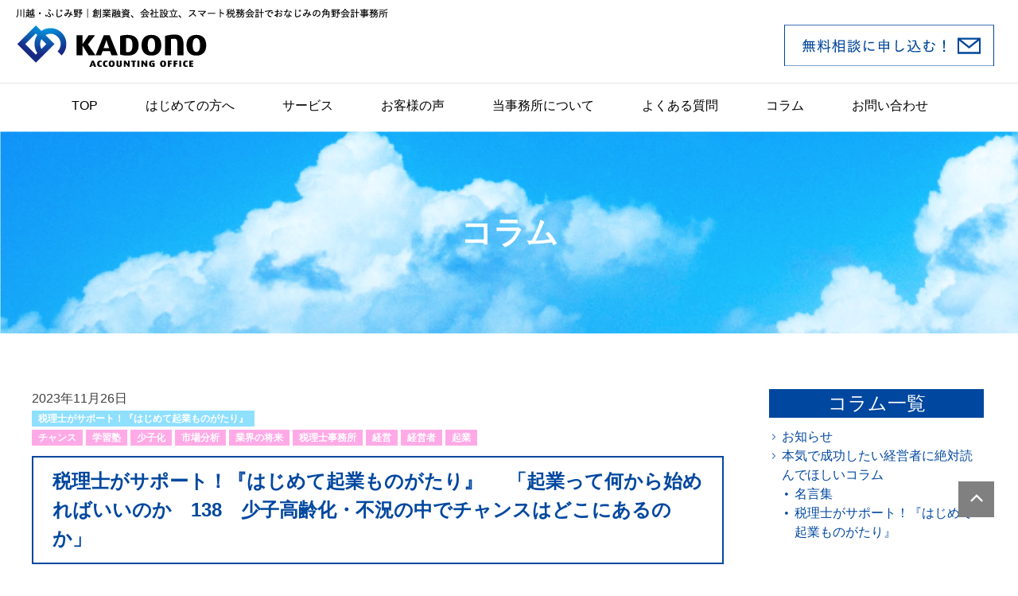

--- FILE ---
content_type: text/html; charset=UTF-8
request_url: https://kadono-kaikei.com/kigyou00139/
body_size: 43166
content:
<!doctype html>
<html lang="ja">
<head>
	<meta charset="UTF-8">
	<meta name="viewport" content="width=device-width, initial-scale=1">
<meta property='og:locale' content='ja_JP'>
<meta property='og:type' content='article'>
<meta property='og:title' content='税理士がサポート！『はじめて起業ものがたり』　 「起業って何から始めればいいのか　138　少子高齢化・不況の中でチャンスはどこにあるのか」'>
<meta property='og:url' content='https://kadono-kaikei.com/kigyou00139/'>
<meta property='og:description' content='&nbsp; 今回のポイント 『　熱心の上に熱心な取り組み　』 &nbsp; 【このお話では、サラリーマンを続けていた40歳の松平はじめが、起業に挑戦し、税理士からアドバイスを受けて、成果を出すための'>
<meta property='og:site_name' content='ふじみ野・川越｜角野会計事務所 クラウド会計'>
<meta property="og:image" content="https://kadono-kaikei.com/wp-content/uploads/b057ec9064a3123f0da3faa10c135548.png">

	<link rel="shortcut icon" href="https://kadono-kaikei.com/wp-content/themes/kaikei/img/common/favicon.ico">
	<link rel="profile" href="https://gmpg.org/xfn/11">
<link href="	
https://kadono-kaikei.com/wp-content/themes/kaikei/bootstrap/css/bootstrap.min.css" rel="stylesheet">
<script src="https://ajax.googleapis.com/ajax/libs/jquery/3.5.1/jquery.min.js"></script>
    <script src="	
https://kadono-kaikei.com/wp-content/themes/kaikei/bootstrap/js/bootstrap.min.js"></script>
	<title>税理士がサポート！『はじめて起業ものがたり』　 「起業って何から始めればいいのか　138　少子高齢化・不況の中でチャンスはどこにあるのか」 &#8211; ふじみ野・川越｜角野会計事務所 クラウド会計</title>
<meta name='robots' content='max-image-preview:large' />
<link rel='dns-prefetch' href='//www.googletagmanager.com' />
<link rel="alternate" type="application/rss+xml" title="ふじみ野・川越｜角野会計事務所 クラウド会計 &raquo; フィード" href="https://kadono-kaikei.com/feed/" />
<link rel="alternate" type="application/rss+xml" title="ふじみ野・川越｜角野会計事務所 クラウド会計 &raquo; コメントフィード" href="https://kadono-kaikei.com/comments/feed/" />
<link rel="alternate" title="oEmbed (JSON)" type="application/json+oembed" href="https://kadono-kaikei.com/wp-json/oembed/1.0/embed?url=https%3A%2F%2Fkadono-kaikei.com%2Fkigyou00139%2F" />
<link rel="alternate" title="oEmbed (XML)" type="text/xml+oembed" href="https://kadono-kaikei.com/wp-json/oembed/1.0/embed?url=https%3A%2F%2Fkadono-kaikei.com%2Fkigyou00139%2F&#038;format=xml" />
<style id='wp-img-auto-sizes-contain-inline-css'>
img:is([sizes=auto i],[sizes^="auto," i]){contain-intrinsic-size:3000px 1500px}
/*# sourceURL=wp-img-auto-sizes-contain-inline-css */
</style>
<style id='wp-emoji-styles-inline-css'>

	img.wp-smiley, img.emoji {
		display: inline !important;
		border: none !important;
		box-shadow: none !important;
		height: 1em !important;
		width: 1em !important;
		margin: 0 0.07em !important;
		vertical-align: -0.1em !important;
		background: none !important;
		padding: 0 !important;
	}
/*# sourceURL=wp-emoji-styles-inline-css */
</style>
<style id='wp-block-library-inline-css'>
:root{--wp-block-synced-color:#7a00df;--wp-block-synced-color--rgb:122,0,223;--wp-bound-block-color:var(--wp-block-synced-color);--wp-editor-canvas-background:#ddd;--wp-admin-theme-color:#007cba;--wp-admin-theme-color--rgb:0,124,186;--wp-admin-theme-color-darker-10:#006ba1;--wp-admin-theme-color-darker-10--rgb:0,107,160.5;--wp-admin-theme-color-darker-20:#005a87;--wp-admin-theme-color-darker-20--rgb:0,90,135;--wp-admin-border-width-focus:2px}@media (min-resolution:192dpi){:root{--wp-admin-border-width-focus:1.5px}}.wp-element-button{cursor:pointer}:root .has-very-light-gray-background-color{background-color:#eee}:root .has-very-dark-gray-background-color{background-color:#313131}:root .has-very-light-gray-color{color:#eee}:root .has-very-dark-gray-color{color:#313131}:root .has-vivid-green-cyan-to-vivid-cyan-blue-gradient-background{background:linear-gradient(135deg,#00d084,#0693e3)}:root .has-purple-crush-gradient-background{background:linear-gradient(135deg,#34e2e4,#4721fb 50%,#ab1dfe)}:root .has-hazy-dawn-gradient-background{background:linear-gradient(135deg,#faaca8,#dad0ec)}:root .has-subdued-olive-gradient-background{background:linear-gradient(135deg,#fafae1,#67a671)}:root .has-atomic-cream-gradient-background{background:linear-gradient(135deg,#fdd79a,#004a59)}:root .has-nightshade-gradient-background{background:linear-gradient(135deg,#330968,#31cdcf)}:root .has-midnight-gradient-background{background:linear-gradient(135deg,#020381,#2874fc)}:root{--wp--preset--font-size--normal:16px;--wp--preset--font-size--huge:42px}.has-regular-font-size{font-size:1em}.has-larger-font-size{font-size:2.625em}.has-normal-font-size{font-size:var(--wp--preset--font-size--normal)}.has-huge-font-size{font-size:var(--wp--preset--font-size--huge)}.has-text-align-center{text-align:center}.has-text-align-left{text-align:left}.has-text-align-right{text-align:right}.has-fit-text{white-space:nowrap!important}#end-resizable-editor-section{display:none}.aligncenter{clear:both}.items-justified-left{justify-content:flex-start}.items-justified-center{justify-content:center}.items-justified-right{justify-content:flex-end}.items-justified-space-between{justify-content:space-between}.screen-reader-text{border:0;clip-path:inset(50%);height:1px;margin:-1px;overflow:hidden;padding:0;position:absolute;width:1px;word-wrap:normal!important}.screen-reader-text:focus{background-color:#ddd;clip-path:none;color:#444;display:block;font-size:1em;height:auto;left:5px;line-height:normal;padding:15px 23px 14px;text-decoration:none;top:5px;width:auto;z-index:100000}html :where(.has-border-color){border-style:solid}html :where([style*=border-top-color]){border-top-style:solid}html :where([style*=border-right-color]){border-right-style:solid}html :where([style*=border-bottom-color]){border-bottom-style:solid}html :where([style*=border-left-color]){border-left-style:solid}html :where([style*=border-width]){border-style:solid}html :where([style*=border-top-width]){border-top-style:solid}html :where([style*=border-right-width]){border-right-style:solid}html :where([style*=border-bottom-width]){border-bottom-style:solid}html :where([style*=border-left-width]){border-left-style:solid}html :where(img[class*=wp-image-]){height:auto;max-width:100%}:where(figure){margin:0 0 1em}html :where(.is-position-sticky){--wp-admin--admin-bar--position-offset:var(--wp-admin--admin-bar--height,0px)}@media screen and (max-width:600px){html :where(.is-position-sticky){--wp-admin--admin-bar--position-offset:0px}}

/*# sourceURL=wp-block-library-inline-css */
</style><style id='wp-block-group-inline-css'>
.wp-block-group{box-sizing:border-box}:where(.wp-block-group.wp-block-group-is-layout-constrained){position:relative}
/*# sourceURL=https://kadono-kaikei.com/wp-includes/blocks/group/style.min.css */
</style>
<style id='global-styles-inline-css'>
:root{--wp--preset--aspect-ratio--square: 1;--wp--preset--aspect-ratio--4-3: 4/3;--wp--preset--aspect-ratio--3-4: 3/4;--wp--preset--aspect-ratio--3-2: 3/2;--wp--preset--aspect-ratio--2-3: 2/3;--wp--preset--aspect-ratio--16-9: 16/9;--wp--preset--aspect-ratio--9-16: 9/16;--wp--preset--color--black: #000000;--wp--preset--color--cyan-bluish-gray: #abb8c3;--wp--preset--color--white: #ffffff;--wp--preset--color--pale-pink: #f78da7;--wp--preset--color--vivid-red: #cf2e2e;--wp--preset--color--luminous-vivid-orange: #ff6900;--wp--preset--color--luminous-vivid-amber: #fcb900;--wp--preset--color--light-green-cyan: #7bdcb5;--wp--preset--color--vivid-green-cyan: #00d084;--wp--preset--color--pale-cyan-blue: #8ed1fc;--wp--preset--color--vivid-cyan-blue: #0693e3;--wp--preset--color--vivid-purple: #9b51e0;--wp--preset--gradient--vivid-cyan-blue-to-vivid-purple: linear-gradient(135deg,rgb(6,147,227) 0%,rgb(155,81,224) 100%);--wp--preset--gradient--light-green-cyan-to-vivid-green-cyan: linear-gradient(135deg,rgb(122,220,180) 0%,rgb(0,208,130) 100%);--wp--preset--gradient--luminous-vivid-amber-to-luminous-vivid-orange: linear-gradient(135deg,rgb(252,185,0) 0%,rgb(255,105,0) 100%);--wp--preset--gradient--luminous-vivid-orange-to-vivid-red: linear-gradient(135deg,rgb(255,105,0) 0%,rgb(207,46,46) 100%);--wp--preset--gradient--very-light-gray-to-cyan-bluish-gray: linear-gradient(135deg,rgb(238,238,238) 0%,rgb(169,184,195) 100%);--wp--preset--gradient--cool-to-warm-spectrum: linear-gradient(135deg,rgb(74,234,220) 0%,rgb(151,120,209) 20%,rgb(207,42,186) 40%,rgb(238,44,130) 60%,rgb(251,105,98) 80%,rgb(254,248,76) 100%);--wp--preset--gradient--blush-light-purple: linear-gradient(135deg,rgb(255,206,236) 0%,rgb(152,150,240) 100%);--wp--preset--gradient--blush-bordeaux: linear-gradient(135deg,rgb(254,205,165) 0%,rgb(254,45,45) 50%,rgb(107,0,62) 100%);--wp--preset--gradient--luminous-dusk: linear-gradient(135deg,rgb(255,203,112) 0%,rgb(199,81,192) 50%,rgb(65,88,208) 100%);--wp--preset--gradient--pale-ocean: linear-gradient(135deg,rgb(255,245,203) 0%,rgb(182,227,212) 50%,rgb(51,167,181) 100%);--wp--preset--gradient--electric-grass: linear-gradient(135deg,rgb(202,248,128) 0%,rgb(113,206,126) 100%);--wp--preset--gradient--midnight: linear-gradient(135deg,rgb(2,3,129) 0%,rgb(40,116,252) 100%);--wp--preset--font-size--small: 13px;--wp--preset--font-size--medium: 20px;--wp--preset--font-size--large: 36px;--wp--preset--font-size--x-large: 42px;--wp--preset--spacing--20: 0.44rem;--wp--preset--spacing--30: 0.67rem;--wp--preset--spacing--40: 1rem;--wp--preset--spacing--50: 1.5rem;--wp--preset--spacing--60: 2.25rem;--wp--preset--spacing--70: 3.38rem;--wp--preset--spacing--80: 5.06rem;--wp--preset--shadow--natural: 6px 6px 9px rgba(0, 0, 0, 0.2);--wp--preset--shadow--deep: 12px 12px 50px rgba(0, 0, 0, 0.4);--wp--preset--shadow--sharp: 6px 6px 0px rgba(0, 0, 0, 0.2);--wp--preset--shadow--outlined: 6px 6px 0px -3px rgb(255, 255, 255), 6px 6px rgb(0, 0, 0);--wp--preset--shadow--crisp: 6px 6px 0px rgb(0, 0, 0);}:where(.is-layout-flex){gap: 0.5em;}:where(.is-layout-grid){gap: 0.5em;}body .is-layout-flex{display: flex;}.is-layout-flex{flex-wrap: wrap;align-items: center;}.is-layout-flex > :is(*, div){margin: 0;}body .is-layout-grid{display: grid;}.is-layout-grid > :is(*, div){margin: 0;}:where(.wp-block-columns.is-layout-flex){gap: 2em;}:where(.wp-block-columns.is-layout-grid){gap: 2em;}:where(.wp-block-post-template.is-layout-flex){gap: 1.25em;}:where(.wp-block-post-template.is-layout-grid){gap: 1.25em;}.has-black-color{color: var(--wp--preset--color--black) !important;}.has-cyan-bluish-gray-color{color: var(--wp--preset--color--cyan-bluish-gray) !important;}.has-white-color{color: var(--wp--preset--color--white) !important;}.has-pale-pink-color{color: var(--wp--preset--color--pale-pink) !important;}.has-vivid-red-color{color: var(--wp--preset--color--vivid-red) !important;}.has-luminous-vivid-orange-color{color: var(--wp--preset--color--luminous-vivid-orange) !important;}.has-luminous-vivid-amber-color{color: var(--wp--preset--color--luminous-vivid-amber) !important;}.has-light-green-cyan-color{color: var(--wp--preset--color--light-green-cyan) !important;}.has-vivid-green-cyan-color{color: var(--wp--preset--color--vivid-green-cyan) !important;}.has-pale-cyan-blue-color{color: var(--wp--preset--color--pale-cyan-blue) !important;}.has-vivid-cyan-blue-color{color: var(--wp--preset--color--vivid-cyan-blue) !important;}.has-vivid-purple-color{color: var(--wp--preset--color--vivid-purple) !important;}.has-black-background-color{background-color: var(--wp--preset--color--black) !important;}.has-cyan-bluish-gray-background-color{background-color: var(--wp--preset--color--cyan-bluish-gray) !important;}.has-white-background-color{background-color: var(--wp--preset--color--white) !important;}.has-pale-pink-background-color{background-color: var(--wp--preset--color--pale-pink) !important;}.has-vivid-red-background-color{background-color: var(--wp--preset--color--vivid-red) !important;}.has-luminous-vivid-orange-background-color{background-color: var(--wp--preset--color--luminous-vivid-orange) !important;}.has-luminous-vivid-amber-background-color{background-color: var(--wp--preset--color--luminous-vivid-amber) !important;}.has-light-green-cyan-background-color{background-color: var(--wp--preset--color--light-green-cyan) !important;}.has-vivid-green-cyan-background-color{background-color: var(--wp--preset--color--vivid-green-cyan) !important;}.has-pale-cyan-blue-background-color{background-color: var(--wp--preset--color--pale-cyan-blue) !important;}.has-vivid-cyan-blue-background-color{background-color: var(--wp--preset--color--vivid-cyan-blue) !important;}.has-vivid-purple-background-color{background-color: var(--wp--preset--color--vivid-purple) !important;}.has-black-border-color{border-color: var(--wp--preset--color--black) !important;}.has-cyan-bluish-gray-border-color{border-color: var(--wp--preset--color--cyan-bluish-gray) !important;}.has-white-border-color{border-color: var(--wp--preset--color--white) !important;}.has-pale-pink-border-color{border-color: var(--wp--preset--color--pale-pink) !important;}.has-vivid-red-border-color{border-color: var(--wp--preset--color--vivid-red) !important;}.has-luminous-vivid-orange-border-color{border-color: var(--wp--preset--color--luminous-vivid-orange) !important;}.has-luminous-vivid-amber-border-color{border-color: var(--wp--preset--color--luminous-vivid-amber) !important;}.has-light-green-cyan-border-color{border-color: var(--wp--preset--color--light-green-cyan) !important;}.has-vivid-green-cyan-border-color{border-color: var(--wp--preset--color--vivid-green-cyan) !important;}.has-pale-cyan-blue-border-color{border-color: var(--wp--preset--color--pale-cyan-blue) !important;}.has-vivid-cyan-blue-border-color{border-color: var(--wp--preset--color--vivid-cyan-blue) !important;}.has-vivid-purple-border-color{border-color: var(--wp--preset--color--vivid-purple) !important;}.has-vivid-cyan-blue-to-vivid-purple-gradient-background{background: var(--wp--preset--gradient--vivid-cyan-blue-to-vivid-purple) !important;}.has-light-green-cyan-to-vivid-green-cyan-gradient-background{background: var(--wp--preset--gradient--light-green-cyan-to-vivid-green-cyan) !important;}.has-luminous-vivid-amber-to-luminous-vivid-orange-gradient-background{background: var(--wp--preset--gradient--luminous-vivid-amber-to-luminous-vivid-orange) !important;}.has-luminous-vivid-orange-to-vivid-red-gradient-background{background: var(--wp--preset--gradient--luminous-vivid-orange-to-vivid-red) !important;}.has-very-light-gray-to-cyan-bluish-gray-gradient-background{background: var(--wp--preset--gradient--very-light-gray-to-cyan-bluish-gray) !important;}.has-cool-to-warm-spectrum-gradient-background{background: var(--wp--preset--gradient--cool-to-warm-spectrum) !important;}.has-blush-light-purple-gradient-background{background: var(--wp--preset--gradient--blush-light-purple) !important;}.has-blush-bordeaux-gradient-background{background: var(--wp--preset--gradient--blush-bordeaux) !important;}.has-luminous-dusk-gradient-background{background: var(--wp--preset--gradient--luminous-dusk) !important;}.has-pale-ocean-gradient-background{background: var(--wp--preset--gradient--pale-ocean) !important;}.has-electric-grass-gradient-background{background: var(--wp--preset--gradient--electric-grass) !important;}.has-midnight-gradient-background{background: var(--wp--preset--gradient--midnight) !important;}.has-small-font-size{font-size: var(--wp--preset--font-size--small) !important;}.has-medium-font-size{font-size: var(--wp--preset--font-size--medium) !important;}.has-large-font-size{font-size: var(--wp--preset--font-size--large) !important;}.has-x-large-font-size{font-size: var(--wp--preset--font-size--x-large) !important;}
/*# sourceURL=global-styles-inline-css */
</style>

<style id='classic-theme-styles-inline-css'>
/*! This file is auto-generated */
.wp-block-button__link{color:#fff;background-color:#32373c;border-radius:9999px;box-shadow:none;text-decoration:none;padding:calc(.667em + 2px) calc(1.333em + 2px);font-size:1.125em}.wp-block-file__button{background:#32373c;color:#fff;text-decoration:none}
/*# sourceURL=/wp-includes/css/classic-themes.min.css */
</style>
<link rel='stylesheet' id='kaikei-style-css' href='https://kadono-kaikei.com/wp-content/themes/kaikei/style.css?ver=1.0.0' media='all' />

<!-- Site Kit によって追加された Google タグ（gtag.js）スニペット -->
<!-- Google アナリティクス スニペット (Site Kit が追加) -->
<script src="https://www.googletagmanager.com/gtag/js?id=GT-5DGSS6BD" id="google_gtagjs-js" async></script>
<script id="google_gtagjs-js-after">
window.dataLayer = window.dataLayer || [];function gtag(){dataLayer.push(arguments);}
gtag("set","linker",{"domains":["kadono-kaikei.com"]});
gtag("js", new Date());
gtag("set", "developer_id.dZTNiMT", true);
gtag("config", "GT-5DGSS6BD");
 window._googlesitekit = window._googlesitekit || {}; window._googlesitekit.throttledEvents = []; window._googlesitekit.gtagEvent = (name, data) => { var key = JSON.stringify( { name, data } ); if ( !! window._googlesitekit.throttledEvents[ key ] ) { return; } window._googlesitekit.throttledEvents[ key ] = true; setTimeout( () => { delete window._googlesitekit.throttledEvents[ key ]; }, 5 ); gtag( "event", name, { ...data, event_source: "site-kit" } ); }; 
//# sourceURL=google_gtagjs-js-after
</script>
<link rel="https://api.w.org/" href="https://kadono-kaikei.com/wp-json/" /><link rel="alternate" title="JSON" type="application/json" href="https://kadono-kaikei.com/wp-json/wp/v2/posts/6146" /><link rel="EditURI" type="application/rsd+xml" title="RSD" href="https://kadono-kaikei.com/xmlrpc.php?rsd" />
<meta name="generator" content="WordPress 6.9" />
<link rel="canonical" href="https://kadono-kaikei.com/kigyou00139/" />
<link rel='shortlink' href='https://kadono-kaikei.com/?p=6146' />
<meta name="generator" content="Site Kit by Google 1.170.0" />	<!-- Global site tag (gtag.js) - Google Analytics -->
<script async src="https://www.googletagmanager.com/gtag/js?id=UA-69922017-1"></script>
<script>
  window.dataLayer = window.dataLayer || [];
  function gtag(){dataLayer.push(arguments);}
  gtag('js', new Date());
  gtag('config', 'UA-69922017-1');
</script>
</head>

<body class="wp-singular post-template-default single single-post postid-6146 single-format-standard wp-theme-kaikei">
<div id="page" class="site">
	<a class="skip-link screen-reader-text" href="#primary">Skip to content</a>

	<header id="masthead" class="site-header">
		<a href="https://kadono-kaikei.com/contact-form/" class="btn-contact d-none d-lg-block"></a>
		<div class="site-branding">
			<h1 class="site-title"><a href="https://kadono-kaikei.com/" rel="home">ふじみ野・川越｜角野会計事務所 クラウド会計</a></h1>
		</div><!-- .site-branding -->

		<nav id="site-navigation" class="main-navigation">
			<button class="menu-toggle" aria-controls="primary-menu" aria-expanded="false">Primary Menu</button>
			<div class="menu-menu-1-container"><ul id="primary-menu" class="menu"><li id="menu-item-91" class="menu-item menu-item-type-custom menu-item-object-custom menu-item-home menu-item-91"><a href="https://kadono-kaikei.com/">TOP</a></li>
<li id="menu-item-99" class="menu-item menu-item-type-post_type menu-item-object-page menu-item-99"><a href="https://kadono-kaikei.com/introduction/">はじめての方へ</a></li>
<li id="menu-item-3680" class="menu-item menu-item-type-custom menu-item-object-custom menu-item-has-children menu-item-3680"><a href="#">サービス</a>
<ul class="sub-menu">
	<li id="menu-item-97" class="menu-item menu-item-type-post_type menu-item-object-page menu-item-97"><a href="https://kadono-kaikei.com/service/kaigyou_support/">創業融資サポート</a></li>
	<li id="menu-item-96" class="menu-item menu-item-type-post_type menu-item-object-page menu-item-96"><a href="https://kadono-kaikei.com/service/establishment_support/">会社設立サポート</a></li>
	<li id="menu-item-98" class="menu-item menu-item-type-post_type menu-item-object-page menu-item-98"><a href="https://kadono-kaikei.com/service/about_cloud/">税務顧問サービス</a></li>
</ul>
</li>
<li id="menu-item-94" class="menu-item menu-item-type-post_type menu-item-object-page menu-item-94"><a href="https://kadono-kaikei.com/customer/">お客様の声</a></li>
<li id="menu-item-3681" class="menu-item menu-item-type-custom menu-item-object-custom menu-item-has-children menu-item-3681"><a href="#">当事務所について</a>
<ul class="sub-menu">
	<li id="menu-item-102" class="menu-item menu-item-type-post_type menu-item-object-page menu-item-102"><a href="https://kadono-kaikei.com/office/greeting/">代表プロフィール</a></li>
	<li id="menu-item-103" class="menu-item menu-item-type-post_type menu-item-object-page menu-item-103"><a href="https://kadono-kaikei.com/office/about/">会社概要/アクセス</a></li>
	<li id="menu-item-6167" class="menu-item menu-item-type-post_type menu-item-object-page menu-item-6167"><a href="https://kadono-kaikei.com/office/recruit/">採用情報</a></li>
</ul>
</li>
<li id="menu-item-100" class="menu-item menu-item-type-post_type menu-item-object-page menu-item-100"><a href="https://kadono-kaikei.com/faq/">よくある質問</a></li>
<li id="menu-item-5124" class="menu-item menu-item-type-taxonomy menu-item-object-category current-post-ancestor menu-item-5124"><a href="https://kadono-kaikei.com/category/%e7%b5%8c%e5%96%b6%e8%80%85%e3%82%b3%e3%83%a9%e3%83%a0/">コラム</a></li>
<li id="menu-item-93" class="menu-item menu-item-type-post_type menu-item-object-page menu-item-93"><a href="https://kadono-kaikei.com/contact-form/">お問い合わせ</a></li>
</ul></div>		</nav><!-- #site-navigation -->
		<a class="btn-spmenu d-lg-none"><span></span><span></span><span></span></a>
	<div class="spmenu d-lg-none">
	<div class="spmenu-inner">
<div class="container-fluid mt-4">
	<div class="row mb-3">
		<div class="col">
		<h4>for the first time</h4>
		<ul>
			<li><a href="https://kadono-kaikei.com/">TOP</a></li>
			<li><a href="https://kadono-kaikei.com/introduction/">はじめての方へ</a></li>
			<li><a href="https://kadono-kaikei.com/faq/">よくある質問</a></li>
		</ul>
		</div>
		<div class="col">
	<h4>service</h4>
	<ul>
		<li><a href="https://kadono-kaikei.com/service/kaigyou_support/">創業融資サポート</a></li>
		<li><a href="https://kadono-kaikei.com/service/establishment_support/">会社設立サポート</a></li>
		<li><a href="https://kadono-kaikei.com/service/about_cloud/">税務顧問サービス</a></li>
	</ul>
		</div>
	</div>
	<div class="row mb-3">
		<div class="col">
	<h4>about our office</h4>
	<ul>
		<li><a href="https://kadono-kaikei.com/office/greeting/">代表プロフィール</a></li>
		<li><a href="https://kadono-kaikei.com/office/about/">会社概要/アクセス</a></li>
		<li><a href="https://kadono-kaikei.com/office/recruit/">採用情報</a></li>		
	</ul>
		</div>
		<div class="col">
	<h4>information</h4>
	<ul>
		<li><a href="https://kadono-kaikei.com/category/%e7%b5%8c%e5%96%b6%e8%80%85%e3%82%b3%e3%83%a9%e3%83%a0/">コラム</a></li>
		<li><a href="https://kadono-kaikei.com/customer/">お客様の声</a></li>
	</ul>
		</div>
	</div>
	<div class="row mb-3">
		<div class="col">
	<h4>contact</h4>
	<ul>
		<li><a href="https://kadono-kaikei.com/contact-form/">お問い合わせ</a></li>
	</ul>
	</div>
		<div class="col text-center"><a href="#" class="btn-spclose">閉じる</a>
		</div>
	</div>
</div>

	<br clear="all">
	</div><!--spmenu-inner--></div><!--spmenu-->
	</header><!-- #masthead -->

	<main id="primary" class="site-main">

		
<article id="post-6146" class="post-6146 post type-post status-publish format-standard has-post-thumbnail hentry category-165 tag-77 tag-167 tag-569 tag-436 tag-570 tag-177 tag-6 tag-7 tag-8">

	<header class="entry-header page-catch" style="background-image: url(	
https://kadono-kaikei.com/wp-content/themes/kaikei/img/common/bg_header.png">
		<h1 class="entry-title">コラム</h1></div>
	</header><!-- .entry-header -->

	<div class="entry-content">
	
	<div class="single-left-content">
	<span class="single-left-content-date">2023年11月26日</span><br>
<ul class="single-category-list"><li><a href="https://kadono-kaikei.com/category/%e7%b5%8c%e5%96%b6%e8%80%85%e3%82%b3%e3%83%a9%e3%83%a0/%e8%b5%b7%e6%a5%ad%e3%82%82%e3%81%ae%e3%81%8c%e3%81%9f%e3%82%8a/">税理士がサポート！『はじめて起業ものがたり』</a></li></ul><br clear="all">
	
	<div class="o-tags"><a href="https://kadono-kaikei.com/tag/%e3%83%81%e3%83%a3%e3%83%b3%e3%82%b9/" rel="tag">チャンス</a> <a href="https://kadono-kaikei.com/tag/%e5%ad%a6%e7%bf%92%e5%a1%be/" rel="tag">学習塾</a> <a href="https://kadono-kaikei.com/tag/%e5%b0%91%e5%ad%90%e5%8c%96/" rel="tag">少子化</a> <a href="https://kadono-kaikei.com/tag/%e5%b8%82%e5%a0%b4%e5%88%86%e6%9e%90/" rel="tag">市場分析</a> <a href="https://kadono-kaikei.com/tag/%e6%a5%ad%e7%95%8c%e3%81%ae%e5%b0%86%e6%9d%a5/" rel="tag">業界の将来</a> <a href="https://kadono-kaikei.com/tag/%e7%a8%8e%e7%90%86%e5%a3%ab%e4%ba%8b%e5%8b%99%e6%89%80/" rel="tag">税理士事務所</a> <a href="https://kadono-kaikei.com/tag/%e7%b5%8c%e5%96%b6/" rel="tag">経営</a> <a href="https://kadono-kaikei.com/tag/%e7%b5%8c%e5%96%b6%e8%80%85/" rel="tag">経営者</a> <a href="https://kadono-kaikei.com/tag/%e8%b5%b7%e6%a5%ad/" rel="tag">起業</a></div>
	<div class="single-title">税理士がサポート！『はじめて起業ものがたり』　 「起業って何から始めればいいのか　138　少子高齢化・不況の中でチャンスはどこにあるのか」</div>

		<p>&nbsp;</p>
<div><span style="background: #ff8c00; padding: 6px 25px; border-radius: 10px 10px 0px 0px; color: #ffffff; font-weight: bold;">今回のポイント</span></div>
<div style="padding: 10px; border-radius: 0px 5px 5px; border: 2px solid #ff8c00; text-align: center; margin-top: -1px;"><span style="font-size: 18pt;">『</span><span style="color: #ff6600; font-size: 18pt;"><strong><span style="font-size: 18pt;">　熱心の上に熱心な取り組み</span>　</strong></span><span style="font-size: 18pt;">』</span></div>
<p>&nbsp;</p>
<p>【このお話では、サラリーマンを続けていた40歳の松平はじめが、起業に挑戦し、税理士からアドバイスを受けて、成果を出すための大切な気づきをいろいろと得ていきます】</p>
<p>&nbsp;</p>
<p>&nbsp;</p>
<p>日本の人口は2023年の時点でおよそ1億2千万人。</p>
<p>毎年のように人口は減少し、14年連続人口減だ。</p>
<p>しかも2023年には史上初めて全都道府県で人口減少となった。</p>
<p>出生率は国の予想よりはるかに深刻で、こちらも史上初めて80万人を下回り、少子化の勢いは10年ほど前倒しで進行している。</p>
<p>&nbsp;</p>
<p>子どもの数が減っていくということは、塾業界にとって大きな痛手なのは言うまでもない。</p>
<p>少子化ははっきりと確認できる状態で、高校が統合されたり、小中学校が廃校となることも珍しくはなくなった。</p>
<p>子どもの数が減るのだから、それだけ塾に通う生徒の数も減ることになる。</p>
<p>地方の塾にとっては生き残りをかけてどこも必死だ。</p>
<p>&nbsp;</p>
<p><img fetchpriority="high" decoding="async" class="size-full wp-image-6149 aligncenter" src="https://kadono-kaikei.com/wp-content/uploads/20d895d9c4ac85313831e781f84e1e67.png" alt="" width="625" height="415" srcset="https://kadono-kaikei.com/wp-content/uploads/20d895d9c4ac85313831e781f84e1e67.png 625w, https://kadono-kaikei.com/wp-content/uploads/20d895d9c4ac85313831e781f84e1e67-300x199.png 300w" sizes="(max-width: 625px) 100vw, 625px" /></p>
<p>&nbsp;</p>
<p>はたして日本の塾業界に明るい未来はあるのだろうか？</p>
<p>&nbsp;</p>
<p>私は自ら経営する学習塾を法人化するにあたり将来の展望を改めて見つめることにした。</p>
<p>さらに過酷な少子化の時代において、塾生数をこれ以上増やすことはできるのだろうか？</p>
<p>売上はこれ以上伸びるのだろうか？</p>
<p>そう考えると疑問と不安が交差する。</p>
<p>&nbsp;</p>
<p>私はこの点について顧問税理士の天海さんがどのような見解を持っているのか知りたくなった。</p>
<p>&nbsp;</p>
<p>「なるほど、日本の少子高齢化問題は国の予想よりも深刻なのは間違いないの。2022年の通塾率は前年比マイナス1.3％じゃそうだ。少子化が転換期を向かえて子どもの数が増えるとしても、何十年も先のことになるじゃろう。」</p>
<p>&nbsp;</p>
<p>「やはり塾に通う生徒の数は明らかに減っているんですね。いくら顧客満足、顧客感動を追求するサービスを提供しても、ここから先は塾生数がどんどん減っていくのではないかと危惧しています。日本の少子化問題について今更危惧したところで、私にはどうすることもできないのですが」</p>
<p>&nbsp;</p>
<p>「はじめさんが心配するのは当然のことじゃの」</p>
<p>&nbsp;</p>
<p>「やっぱり天海さんも塾業界の先は見えているということですか？」</p>
<p>&nbsp;</p>
<p>「経営の神様と呼ばれた<span style="font-size: 18pt; color: #800080;"><strong>松下幸之助</strong></span>氏の言葉にこのようなものがある。</p>
<p>&nbsp;</p>
<p>『<span style="font-size: 24pt; color: #ff0000;"><strong>普通の努力では</strong></span></p>
<p>&nbsp;</p>
<p><span style="font-size: 24pt; color: #ff0000;"><strong>チャンスをチャンスと見極められない。</strong></span></p>
<p>&nbsp;</p>
<p><span style="font-size: 24pt; color: #ff0000;"><strong>熱心の上に熱心であることが</strong></span></p>
<p>&nbsp;</p>
<p><span style="font-size: 24pt; color: #ff0000;"><strong>見極める眼を開く</strong></span>』</p>
<p>&nbsp;</p>
<p>というものだ」</p>
<p>&nbsp;</p>
<p><img decoding="async" class="size-full wp-image-6152 aligncenter" src="https://kadono-kaikei.com/wp-content/uploads/f9c601db8f8dc179e5ea67cd83f93cc3.png" alt="" width="627" height="411" srcset="https://kadono-kaikei.com/wp-content/uploads/f9c601db8f8dc179e5ea67cd83f93cc3.png 627w, https://kadono-kaikei.com/wp-content/uploads/f9c601db8f8dc179e5ea67cd83f93cc3-300x197.png 300w" sizes="(max-width: 627px) 100vw, 627px" /></p>
<p>&nbsp;</p>
<p>「チャンスですか･･････」</p>
<p>&nbsp;</p>
<p>「はじめさんはより多くの生徒により良い教育のサービスを提供しようと、オンライン指導も始めておる」</p>
<p>&nbsp;</p>
<p>「はい、それで今年の都内受験は8人となりましたし、高校生の塾生の数も増えました」</p>
<p>&nbsp;</p>
<p>「その努力がチャンスを見極める眼を開いておるのではないかの」</p>
<p>&nbsp;</p>
<p>「確かにオンライン部門が軌道に乗ったことで売上も目標を達成することができました。しかし、それでも少子化の影響は今後厳しく反映されていくのではないでしょうか」</p>
<p>&nbsp;</p>
<p>「2023年の首都圏の中学受験の市場規模は知っておるのか？」</p>
<p>&nbsp;</p>
<p>「いえ、減っているのではないのですか？」</p>
<p>&nbsp;</p>
<p>「2022年が6万2400人だったのに対し、2023年は6万6500人じゃぞ」</p>
<p>&nbsp;</p>
<p>「増えていますね！」</p>
<p>&nbsp;</p>
<p>「しかも過去最多じゃ。</p>
<p>&nbsp;</p>
<p><span style="font-size: 24pt; color: #ff0000;"><strong>受験率は史上初めて22％を超え、</strong></span></p>
<p>&nbsp;</p>
<p><span style="font-size: 24pt; color: #ff0000;"><strong>22.6％となっておる。</strong></span></p>
<p>&nbsp;</p>
<p><span style="font-size: 24pt; color: #ff0000;"><strong>つまり首都圏の市場規模は</strong></span></p>
<p>&nbsp;</p>
<p><span style="font-size: 24pt; color: #ff0000;"><strong>少子化の影響を受けずに</strong></span></p>
<p>&nbsp;</p>
<p><span style="font-size: 24pt; color: #ff0000;"><strong>拡大しているということじゃな</strong></span>」</p>
<p>&nbsp;</p>
<p>「時代は少子化問題を抱えていますが、すべてにおいてそれが当てはまるというわけではないということですね。子どもが少なくなった分だけ一人にかける教育費が増えた。子どもの将来に不安を感じ、より教育水準の高い中高一貫校に期待する傾向も強まったというか･･････　確かに対応していると都内の塾生のご家庭からはそういった感じを受けますね」</p>
<p>&nbsp;</p>
<p>「はじめさんが熱心の上に熱心を重ね取り組んできたからこそ見つけられたチャンスではないのかの。じゃから塾業界に明るい未来がないわけではないぞ」</p>
<p>&nbsp;</p>
<p>&nbsp;</p>



<div class="single-navi-wrap">
<div class="single-navi-prev"><a href="https://kadono-kaikei.com/kigyou00138-2/" class="thumnail"><img width="150" height="150" src="https://kadono-kaikei.com/wp-content/uploads/f3ad0019d2e9c796da0527f759c22f72-150x150.png" class="attachment-thumbnail size-thumbnail wp-post-image" alt="" decoding="async" /></a><a href="https://kadono-kaikei.com/kigyou00138-2/"" class="linkurl">税理士がサポート！『はじめて起業ものがたり』　 「起業って何から始めればいいのか　137　競争社会では●●の強い者が勝つ！」</a></div><div class="single-navi-post"><a href="https://kadono-kaikei.com/kigyou00140/"" class="thumnail"><img width="150" height="150" src="https://kadono-kaikei.com/wp-content/uploads/a0415844ff4a544a507e9b561b914bbe-150x150.png" class="attachment-thumbnail size-thumbnail wp-post-image" alt="" decoding="async" loading="lazy" /></a><a href="https://kadono-kaikei.com/kigyou00140/"" class="linkurl">税理士がサポート！『はじめて起業ものがたり』　 「起業って何から始めればいいのか　139　口コミによる集客を増やす方法はこれだ！」</a></div></div><!--single-navi-wrap-->
<div class="single-share-wrap">
<div class="single-share"><span class="sharetext">この記事をシェアする</span><a href="https://www.facebook.com/sharer/sharer.php?u=https://kadono-kaikei.com/kigyou00139/" class="fb"></a><a href="http://twitter.com/share?text=%E7%A8%8E%E7%90%86%E5%A3%AB%E3%81%8C%E3%82%B5%E3%83%9D%E3%83%BC%E3%83%88%EF%BC%81%E3%80%8E%E3%81%AF%E3%81%98%E3%82%81%E3%81%A6%E8%B5%B7%E6%A5%AD%E3%82%82%E3%81%AE%E3%81%8C%E3%81%9F%E3%82%8A%E3%80%8F%E3%80%80+%E3%80%8C%E8%B5%B7%E6%A5%AD%E3%81%A3%E3%81%A6%E4%BD%95%E3%81%8B%E3%82%89%E5%A7%8B%E3%82%81%E3%82%8C%E3%81%B0%E3%81%84%E3%81%84%E3%81%AE%E3%81%8B%E3%80%80138%E3%80%80%E5%B0%91%E5%AD%90%E9%AB%98%E9%BD%A2%E5%8C%96%E3%83%BB%E4%B8%8D%E6%B3%81%E3%81%AE%E4%B8%AD%E3%81%A7%E3%83%81%E3%83%A3%E3%83%B3%E3%82%B9%E3%81%AF%E3%81%A9%E3%81%93%E3%81%AB%E3%81%82%E3%82%8B%E3%81%AE%E3%81%8B%E3%80%8D&url=https://kadono-kaikei.com/kigyou00139/" rel="nofollow" class="tw"></a></div>
<div class="single-navi-index"><a href="https://kadono-kaikei.com/category/経営者コラム/">記事一覧へ</a></div>
</div><!--single-share-wrap-->
<br clear="all">


		</div><!-- .left-content -->
	<div class="right-content"><p class="side-menutitle">コラム一覧</p>
	<ul class="single-sidebar-menu">
		<li><a href="https://kadono-kaikei.com/category/information/">お知らせ</a></li>
		<li><a href="https://kadono-kaikei.com/category/経営者コラム/">本気で成功したい経営者に絶対読んでほしいコラム</a></li>
	<ul class="single-sidebar-menu-sub">
			<li><a href="https://kadono-kaikei.com/category/経営者コラム/名言集/">名言集</a></li>
			<li><a href="https://kadono-kaikei.com/category/起業ものがたり/">税理士がサポート！『はじめて起業ものがたり』</a></li>
		</ul>
	</ul>
		</div><!-- .right-content -->
	</div><!-- .entry-content -->
	<br clear="all">
	
	<footer class="entry-footer">

	</footer><!-- .entry-footer -->
</article><!-- #post-6146 -->

	</main><!-- #main -->


<aside id="secondary" class="widget-area">
	<section id="block-3" class="widget widget_block">
<div class="wp-block-group"><div class="wp-block-group__inner-container is-layout-flow wp-block-group-is-layout-flow"></div></div>
</section></aside><!-- #secondary -->
</div><!-- #page -->
<a href="#" class="btngotop">&nbsp;</a>
	<footer id="colophon" class="site-footer">
	<div class="footer-inner">



	<div class="fcol01">
	<h4>for the first time</h4>
		<ul>
			<li><a href="https://kadono-kaikei.com/">TOP</a></li>
			<li><a href="https://kadono-kaikei.com/introduction/">はじめての方へ</a></li>
			<li><a href="https://kadono-kaikei.com/faq/">よくある質問</a></li>
	</ul>
	</div>
	<div class="fcol02">
	<h4>service</h4>
	<ul>
		<li><a href="https://kadono-kaikei.com/service/kaigyou_support/">創業融資サポート</a></li>
		<li><a href="https://kadono-kaikei.com/service/establishment_support/">会社設立サポート</a></li>
		<li><a href="https://kadono-kaikei.com/service/about_cloud/">税務顧問サービス</a></li>
	</ul>
	</div>
	<div class="fcol03">
	<h4>about our office</h4>
	<ul>
		<li><a href="https://kadono-kaikei.com/office/greeting/">代表プロフィール</a></li>
		<li><a href="https://kadono-kaikei.com/office/about/">会社概要/アクセス</a></li>
		<li><a href="https://kadono-kaikei.com/office/recruit/">採用情報</a></li>
	</ul>
	</div>
	<div class="fcol04">
	<h4>information</h4>
	<ul>
		<li><a href="https://kadono-kaikei.com/category/%e7%b5%8c%e5%96%b6%e8%80%85%e3%82%b3%e3%83%a9%e3%83%a0/">コラム</a></li>
		<li><a href="https://kadono-kaikei.com/customer/">お客様の声</a></li>
	</ul>
	</div>
	<div class="fcol05">
	<h4>contact</h4>
	<ul>
		<li><a href="https://kadono-kaikei.com/contact-form/">お問い合わせ</a></li>
	</ul>
	</div>
	<div class="fcol00">
		<a href="https://kadono-kaikei.com/" rel="home" class="footerlogo">ふじみ野・川越｜角野会計事務所 クラウド会計</a>
		<a href="https://kadono-kaikei.com/contact-form/" class="footer-btn-inqruiry">無料相談のお申し込み</a>
	</div>
	<br clear="all">
	</div><!--footer-inner-->
		<div class="site-info">
			<p class="copyright">Copyright &copy; Kadono accounting office All Rights Reserved.</p>
		</div><!-- .site-info -->
	</footer><!-- #colophon -->


<script type="speculationrules">
{"prefetch":[{"source":"document","where":{"and":[{"href_matches":"/*"},{"not":{"href_matches":["/wp-*.php","/wp-admin/*","/wp-content/uploads/*","/wp-content/*","/wp-content/plugins/*","/wp-content/themes/kaikei/*","/*\\?(.+)"]}},{"not":{"selector_matches":"a[rel~=\"nofollow\"]"}},{"not":{"selector_matches":".no-prefetch, .no-prefetch a"}}]},"eagerness":"conservative"}]}
</script>
<script src="https://kadono-kaikei.com/wp-content/themes/kaikei/js/navigation.js?ver=1.0.0" id="kaikei-navigation-js"></script>
<script id="wp-emoji-settings" type="application/json">
{"baseUrl":"https://s.w.org/images/core/emoji/17.0.2/72x72/","ext":".png","svgUrl":"https://s.w.org/images/core/emoji/17.0.2/svg/","svgExt":".svg","source":{"concatemoji":"https://kadono-kaikei.com/wp-includes/js/wp-emoji-release.min.js?ver=6.9"}}
</script>
<script type="module">
/*! This file is auto-generated */
const a=JSON.parse(document.getElementById("wp-emoji-settings").textContent),o=(window._wpemojiSettings=a,"wpEmojiSettingsSupports"),s=["flag","emoji"];function i(e){try{var t={supportTests:e,timestamp:(new Date).valueOf()};sessionStorage.setItem(o,JSON.stringify(t))}catch(e){}}function c(e,t,n){e.clearRect(0,0,e.canvas.width,e.canvas.height),e.fillText(t,0,0);t=new Uint32Array(e.getImageData(0,0,e.canvas.width,e.canvas.height).data);e.clearRect(0,0,e.canvas.width,e.canvas.height),e.fillText(n,0,0);const a=new Uint32Array(e.getImageData(0,0,e.canvas.width,e.canvas.height).data);return t.every((e,t)=>e===a[t])}function p(e,t){e.clearRect(0,0,e.canvas.width,e.canvas.height),e.fillText(t,0,0);var n=e.getImageData(16,16,1,1);for(let e=0;e<n.data.length;e++)if(0!==n.data[e])return!1;return!0}function u(e,t,n,a){switch(t){case"flag":return n(e,"\ud83c\udff3\ufe0f\u200d\u26a7\ufe0f","\ud83c\udff3\ufe0f\u200b\u26a7\ufe0f")?!1:!n(e,"\ud83c\udde8\ud83c\uddf6","\ud83c\udde8\u200b\ud83c\uddf6")&&!n(e,"\ud83c\udff4\udb40\udc67\udb40\udc62\udb40\udc65\udb40\udc6e\udb40\udc67\udb40\udc7f","\ud83c\udff4\u200b\udb40\udc67\u200b\udb40\udc62\u200b\udb40\udc65\u200b\udb40\udc6e\u200b\udb40\udc67\u200b\udb40\udc7f");case"emoji":return!a(e,"\ud83e\u1fac8")}return!1}function f(e,t,n,a){let r;const o=(r="undefined"!=typeof WorkerGlobalScope&&self instanceof WorkerGlobalScope?new OffscreenCanvas(300,150):document.createElement("canvas")).getContext("2d",{willReadFrequently:!0}),s=(o.textBaseline="top",o.font="600 32px Arial",{});return e.forEach(e=>{s[e]=t(o,e,n,a)}),s}function r(e){var t=document.createElement("script");t.src=e,t.defer=!0,document.head.appendChild(t)}a.supports={everything:!0,everythingExceptFlag:!0},new Promise(t=>{let n=function(){try{var e=JSON.parse(sessionStorage.getItem(o));if("object"==typeof e&&"number"==typeof e.timestamp&&(new Date).valueOf()<e.timestamp+604800&&"object"==typeof e.supportTests)return e.supportTests}catch(e){}return null}();if(!n){if("undefined"!=typeof Worker&&"undefined"!=typeof OffscreenCanvas&&"undefined"!=typeof URL&&URL.createObjectURL&&"undefined"!=typeof Blob)try{var e="postMessage("+f.toString()+"("+[JSON.stringify(s),u.toString(),c.toString(),p.toString()].join(",")+"));",a=new Blob([e],{type:"text/javascript"});const r=new Worker(URL.createObjectURL(a),{name:"wpTestEmojiSupports"});return void(r.onmessage=e=>{i(n=e.data),r.terminate(),t(n)})}catch(e){}i(n=f(s,u,c,p))}t(n)}).then(e=>{for(const n in e)a.supports[n]=e[n],a.supports.everything=a.supports.everything&&a.supports[n],"flag"!==n&&(a.supports.everythingExceptFlag=a.supports.everythingExceptFlag&&a.supports[n]);var t;a.supports.everythingExceptFlag=a.supports.everythingExceptFlag&&!a.supports.flag,a.supports.everything||((t=a.source||{}).concatemoji?r(t.concatemoji):t.wpemoji&&t.twemoji&&(r(t.twemoji),r(t.wpemoji)))});
//# sourceURL=https://kadono-kaikei.com/wp-includes/js/wp-emoji-loader.min.js
</script>
<script>
	jQuery(function () {
		const btnsp = $('.btn-spmenu');
		const nav = $('.spmenu');
		jQuery(".btn-spmenu").click(function(){
			btnsp.toggleClass('active');
			nav.toggleClass('active');
		});
		jQuery(".btn-spclose").click(function(){
			btnsp.toggleClass('active');
			nav.toggleClass('active');
		});
});</script>
</body>
</html>


--- FILE ---
content_type: text/css
request_url: https://kadono-kaikei.com/wp-content/themes/kaikei/style.css?ver=1.0.0
body_size: 43082
content:
/*!
Theme Name: kaikei
Theme URI: http://underscores.me/
Author: Underscores.me
Author URI: http://underscores.me/
Description: Description
Version: 1.0.0
Tested up to: 5.4
Requires PHP: 5.6
License: GNU General Public License v2 or later
License URI: LICENSE
Text Domain: kaikei
Tags: custom-background, custom-logo, custom-menu, featured-images, threaded-comments, translation-ready

This theme, like WordPress, is licensed under the GPL.
Use it to make something cool, have fun, and share what you've learned.

kaikei is based on Underscores https://underscores.me/, (C) 2012-2020 Automattic, Inc.
Underscores is distributed under the terms of the GNU GPL v2 or later.

Normalizing styles have been helped along thanks to the fine work of
Nicolas Gallagher and Jonathan Neal https://necolas.github.io/normalize.css/
*/

/*--------------------------------------------------------------
>>> TABLE OF CONTENTS:
----------------------------------------------------------------
# Generic
	- Normalize
	- Box sizing
# Base
	- Typography
	- Elements
	- Links
	- Forms
## Layouts
# Components
	- Navigation
	- Posts and pages
	- Comments
	- Widgets
	- Media
	- Captions
	- Galleries
# plugins
	- Jetpack infinite scroll
# Utilities
	- Accessibility
	- Alignments

--------------------------------------------------------------*/

/*--------------------------------------------------------------
# Generic
--------------------------------------------------------------*/

/* Normalize
--------------------------------------------- */

/*! normalize.css v8.0.1 | MIT License | github.com/necolas/normalize.css */

/* Document
	 ========================================================================== */

/**
 * 1. Correct the line height in all browsers.
 * 2. Prevent adjustments of font size after orientation changes in iOS.
 */
html {
	line-height: 1.15;
	-webkit-text-size-adjust: 100%;
}

/* Sections
	 ========================================================================== */

/**
 * Remove the margin in all browsers.
 */
body {
	margin: 0;
}

/**
 * Render the `main` element consistently in IE.
 */
main {
	display: block;
}

/**
 * Correct the font size and margin on `h1` elements within `section` and
 * `article` contexts in Chrome, Firefox, and Safari.
 */
h1 {
	font-size: 2em;
	margin: 0.67em 0;
}

/* Grouping content
	 ========================================================================== */

/**
 * 1. Add the correct box sizing in Firefox.
 * 2. Show the overflow in Edge and IE.
 */
hr {
	box-sizing: content-box;
	height: 0;
	overflow: visible;
}

/**
 * 1. Correct the inheritance and scaling of font size in all browsers.
 * 2. Correct the odd `em` font sizing in all browsers.
 */
pre {
	font-family: monospace, monospace;
	font-size: 1em;
}

/* Text-level semantics
	 ========================================================================== */

/**
 * Remove the gray background on active links in IE 10.
 */
a {
	background-color: transparent;

}

/**
 * 1. Remove the bottom border in Chrome 57-
 * 2. Add the correct text decoration in Chrome, Edge, IE, Opera, and Safari.
 */
abbr[title] {
	border-bottom: none;
	text-decoration: underline;
	text-decoration: underline dotted;
}

/**
 * Add the correct font weight in Chrome, Edge, and Safari.
 */
b,
strong {
	font-weight: bolder;
}

/**
 * 1. Correct the inheritance and scaling of font size in all browsers.
 * 2. Correct the odd `em` font sizing in all browsers.
 */
code,
kbd,
samp {
	font-family: monospace, monospace;
	font-size: 1em;
}

/**
 * Add the correct font size in all browsers.
 */
small {
	font-size: 80%;
}

/**
 * Prevent `sub` and `sup` elements from affecting the line height in
 * all browsers.
 */
sub,
sup {
	font-size: 75%;
	line-height: 0;
	position: relative;
	vertical-align: baseline;
}

sub {
	bottom: -0.25em;
}

sup {
	top: -0.5em;
}

/* Embedded content
	 ========================================================================== */

/**
 * Remove the border on images inside links in IE 10.
 */
img {
	border-style: none;
}

/* Forms
	 ========================================================================== */

/**
 * 1. Change the font styles in all browsers.
 * 2. Remove the margin in Firefox and Safari.
 */
button,
input,
optgroup,
select,
textarea {
	font-family: inherit;
	font-size: 100%;
	line-height: 1.15;
	margin: 0;
}

/**
 * Show the overflow in IE.
 * 1. Show the overflow in Edge.
 */
button,
input {
	overflow: visible;
}

/**
 * Remove the inheritance of text transform in Edge, Firefox, and IE.
 * 1. Remove the inheritance of text transform in Firefox.
 */
button,
select {
	text-transform: none;
}

/**
 * Correct the inability to style clickable types in iOS and Safari.
 */
button,
[type="button"],
[type="reset"],
[type="submit"] {
	-webkit-appearance: button;
}

/**
 * Remove the inner border and padding in Firefox.
 */
button::-moz-focus-inner,
[type="button"]::-moz-focus-inner,
[type="reset"]::-moz-focus-inner,
[type="submit"]::-moz-focus-inner {
	border-style: none;
	padding: 0;
}

/**
 * Restore the focus styles unset by the previous rule.
 */
button:-moz-focusring,
[type="button"]:-moz-focusring,
[type="reset"]:-moz-focusring,
[type="submit"]:-moz-focusring {
	outline: 1px dotted ButtonText;
}

/**
 * Correct the padding in Firefox.
 */
fieldset {
	padding: 0.35em 0.75em 0.625em;
}

/**
 * 1. Correct the text wrapping in Edge and IE.
 * 2. Correct the color inheritance from `fieldset` elements in IE.
 * 3. Remove the padding so developers are not caught out when they zero out
 *		`fieldset` elements in all browsers.
 */
legend {
	box-sizing: border-box;
	color: inherit;
	display: table;
	max-width: 100%;
	padding: 0;
	white-space: normal;
}

/**
 * Add the correct vertical alignment in Chrome, Firefox, and Opera.
 */
progress {
	vertical-align: baseline;
}

/**
 * Remove the default vertical scrollbar in IE 10+.
 */
textarea {
	overflow: auto;
}

/**
 * 1. Add the correct box sizing in IE 10.
 * 2. Remove the padding in IE 10.
 */
[type="checkbox"],
[type="radio"] {
	box-sizing: border-box;
	padding: 0;
}

/**
 * Correct the cursor style of increment and decrement buttons in Chrome.
 */
[type="number"]::-webkit-inner-spin-button,
[type="number"]::-webkit-outer-spin-button {
	height: auto;
}

/**
 * 1. Correct the odd appearance in Chrome and Safari.
 * 2. Correct the outline style in Safari.
 */
[type="search"] {
	-webkit-appearance: textfield;
	outline-offset: -2px;
}

/**
 * Remove the inner padding in Chrome and Safari on macOS.
 */
[type="search"]::-webkit-search-decoration {
	-webkit-appearance: none;
}

/**
 * 1. Correct the inability to style clickable types in iOS and Safari.
 * 2. Change font properties to `inherit` in Safari.
 */
::-webkit-file-upload-button {
	-webkit-appearance: button;
	font: inherit;
}

/* Interactive
	 ========================================================================== */

/*
 * Add the correct display in Edge, IE 10+, and Firefox.
 */
details {
	display: block;
}

/*
 * Add the correct display in all browsers.
 */
summary {
	display: list-item;
}

/* Misc
	 ========================================================================== */

/**
 * Add the correct display in IE 10+.
 */
template {
	display: none;
}

/**
 * Add the correct display in IE 10.
 */
[hidden] {
	display: none;
}

/* Box sizing
--------------------------------------------- */

/* Inherit box-sizing to more easily change it's value on a component level.
@link http://css-tricks.com/inheriting-box-sizing-probably-slightly-better-best-practice/ */
*,
*::before,
*::after {
	box-sizing: inherit;
}

html {
	box-sizing: border-box;
}

/*--------------------------------------------------------------
# Base
--------------------------------------------------------------*/

/* Typography
--------------------------------------------- */
body,
button,
input,
select,
optgroup,
textarea {
	color: #404040;
	font-family: -apple-system, BlinkMacSystemFont, "Segoe UI", Roboto, Oxygen-Sans, Ubuntu, Cantarell, "Helvetica Neue", sans-serif;
	font-size: 1rem;
	line-height: 1.5;
}

h1,
h2,
h3,
h4,
h5,
h6 {
	clear: both;
}

p {
	margin-bottom: 1.5em;
}

dfn,
cite,
em,
i {
	font-style: italic;
}

blockquote {
	margin: 0 1.5em;
}

address {
	margin: 0 0 1.5em;
}

pre {
	background: #eee;
	font-family: "Courier 10 Pitch", courier, monospace;
	line-height: 1.6;
	margin-bottom: 1.6em;
	max-width: 100%;
	overflow: auto;
	padding: 1.6em;
}

code,
kbd,
tt,
var {
	font-family: monaco, consolas, "Andale Mono", "DejaVu Sans Mono", monospace;
}

abbr,
acronym {
	border-bottom: 1px dotted #666;
	cursor: help;
}

mark,
ins {
	background: #fff9c0;
	text-decoration: none;
}

big {
	font-size: 125%;
}

/* Elements
--------------------------------------------- */
body {
	background: #fff;
}

hr {
	background-color: #ccc;
	border: 0;
	height: 1px;
	margin-bottom: 1.5em;
}

ul,
ol {
	margin: 0 0 1.5em 3em;
}

ul {
	list-style: disc;
}

ol {
	list-style: decimal;
}

li > ul,
li > ol {
	margin-bottom: 0;
	margin-left: 1.5em;
}

dt {
	font-weight: 700;
}

dd {
	margin: 0 1.5em 1.5em;
}

/* Make sure embeds and iframes fit their containers. */
embed,
iframe,
object {
	max-width: 100%;
}

img {
	height: auto;
	max-width: 100%;
}

figure {
	margin: 1em 0;
}

table {
	margin: 0 0 1.5em;
	width: 100%;
}

/* Links
--------------------------------------------- */
a {
	color:#00479F;
	text-decoration:none;
}

a:visited {
	color: #800080;
}

a:hover,
a:focus,
a:active {
	color: #191970;
}

a:focus {
	outline: thin dotted;
}

a:hover,
a:active {
	outline: 0;
}

/* Forms
--------------------------------------------- */
button,
input[type="button"],
input[type="reset"],
input[type="submit"] {
	border: 1px solid;
	border-color: #ccc #ccc #bbb;
	border-radius: 3px;
	background: #e6e6e6;
	color: rgba(0, 0, 0, 0.8);
	line-height: 1;
	padding: 0.6em 1em 0.4em;
}

button:hover,
input[type="button"]:hover,
input[type="reset"]:hover,
input[type="submit"]:hover {
	border-color: #ccc #bbb #aaa;
}

button:active,
button:focus,
input[type="button"]:active,
input[type="button"]:focus,
input[type="reset"]:active,
input[type="reset"]:focus,
input[type="submit"]:active,
input[type="submit"]:focus {
	border-color: #aaa #bbb #bbb;
}

input[type="text"],
input[type="email"],
input[type="url"],
input[type="password"],
input[type="search"],
input[type="number"],
input[type="tel"],
input[type="range"],
input[type="date"],
input[type="month"],
input[type="week"],
input[type="time"],
input[type="datetime"],
input[type="datetime-local"],
input[type="color"],
textarea {
	color: #666;
	border: 1px solid #ccc;
	border-radius: 3px;
	padding: 3px;
}

input[type="text"]:focus,
input[type="email"]:focus,
input[type="url"]:focus,
input[type="password"]:focus,
input[type="search"]:focus,
input[type="number"]:focus,
input[type="tel"]:focus,
input[type="range"]:focus,
input[type="date"]:focus,
input[type="month"]:focus,
input[type="week"]:focus,
input[type="time"]:focus,
input[type="datetime"]:focus,
input[type="datetime-local"]:focus,
input[type="color"]:focus,
textarea:focus {
	color: #111;
}

select {
	border: 1px solid #ccc;
}

textarea {
	width: 100%;
}

/*--------------------------------------------------------------
# Layouts
--------------------------------------------------------------*/

/*--------------------------------------------------------------
# Components
--------------------------------------------------------------*/

/* Navigation
--------------------------------------------- */
.main-navigation {
	display: block;
	width: 100%;
}

.main-navigation ul {
	display: none;
	list-style: none;
	margin: 0;
	padding-left: 0;
	height:44px;
}

.main-navigation UL LI A{
	color:#000;
}
.main-navigation UL UL LI A{
	color:#fff;
}
.main-navigation ul ul {
//	box-shadow: 0 3px 3px rgba(0, 0, 0, 0.2);
//	float: left;
		display: block;
	position: absolute;
	top: 100%;
	left: -999em;
	z-index: 99999;
	width:220px;
	color:#fff;
}

.main-navigation ul ul ul {
	left: -999em;
	top: 0;
}
.main-navigation ul ul li{
	margin: 0;
	padding:0;
}

.main-navigation ul ul li:hover > ul,
.main-navigation ul ul li.focus > ul {
	display: block;
	left: auto;
}

.main-navigation ul ul a {
	display:block;
	width:220px;
	height:50px;
	background:url(img/common/menu_arr.png) no-repeat 10px 18px ;
	color:#fff;
	padding:14px 0;
	text-indent:2em;
}
.main-navigation ul ul LI{
	background:#00469A;
}

/*
.main-navigation ul ul LI:nth-child(odd){
	background:#00469A;
}*/

.main-navigation ul li:hover > ul,
.main-navigation ul li.focus > ul {
	left: auto;
}

.main-navigation ul ul LI:hover {
	background:#376EB0;
	opacity:1;
}
.main-navigation ul ul LI A:hover {
	opacity:1;
}
.main-navigation li {
	position: relative;
}

.main-navigation a {
	display: block;
	text-decoration: none;
}

/* Small menu. */
.menu-toggle,
.main-navigation.toggled ul {
	display: block;
}

@media screen and (min-width: 37.5em) {

	.menu-toggle {
		display: none;
	}

	.main-navigation ul {
		display: flex;
	}
}

.site-main .comment-navigation,
.site-main
.posts-navigation,
.site-main
.post-navigation {
	margin: 0 0 1.5em;
}

.comment-navigation .nav-links,
.posts-navigation .nav-links,
.post-navigation .nav-links {
	display: flex;
}

.comment-navigation .nav-previous,
.posts-navigation .nav-previous,
.post-navigation .nav-previous {
	flex: 1 0 50%;
}

.comment-navigation .nav-next,
.posts-navigation .nav-next,
.post-navigation .nav-next {
	text-align: end;
	flex: 1 0 50%;
}

/* Posts and pages
--------------------------------------------- */
.sticky {
	display: block;
}

.post,
.page {
	margin: 0;
}

.updated:not(.published) {
	display: none;
}

.page-content,
.entry-content,
.entry-summary {
	margin: 0;
}

.page-links {
	clear: both;
	margin: 0 0 1.5em;
}

/* Comments
--------------------------------------------- */
.comment-content a {
	word-wrap: break-word;
}

.bypostauthor {
	display: block;
}

/* Widgets
--------------------------------------------- */
.widget {
	margin: 0 0 1.5em;
}

.widget select {
	max-width: 100%;
}

/* Media
--------------------------------------------- */
.page-content .wp-smiley,
.entry-content .wp-smiley,
.comment-content .wp-smiley {
	border: none;
	margin-bottom: 0;
	margin-top: 0;
	padding: 0;
}

/* Make sure logo link wraps around logo image. */
.custom-logo-link {
	display: inline-block;
}

/* Captions
--------------------------------------------- */
.wp-caption {
	margin-bottom: 1.5em;
	max-width: 100%;
}

.wp-caption img[class*="wp-image-"] {
	display: block;
	margin-left: auto;
	margin-right: auto;
}

.wp-caption .wp-caption-text {
	margin: 0.8075em 0;
}

.wp-caption-text {
	text-align: center;
}

/* Galleries
--------------------------------------------- */
.gallery {
	margin-bottom: 1.5em;
	display: grid;
	grid-gap: 1.5em;
}

.gallery-item {
	display: inline-block;
	text-align: center;
	width: 100%;
}

.gallery-columns-2 {
	grid-template-columns: repeat(2, 1fr);
}

.gallery-columns-3 {
	grid-template-columns: repeat(3, 1fr);
}

.gallery-columns-4 {
	grid-template-columns: repeat(4, 1fr);
}

.gallery-columns-5 {
	grid-template-columns: repeat(5, 1fr);
}

.gallery-columns-6 {
	grid-template-columns: repeat(6, 1fr);
}

.gallery-columns-7 {
	grid-template-columns: repeat(7, 1fr);
}

.gallery-columns-8 {
	grid-template-columns: repeat(8, 1fr);
}

.gallery-columns-9 {
	grid-template-columns: repeat(9, 1fr);
}

.gallery-caption {
	display: block;
}

/*--------------------------------------------------------------
# Plugins
--------------------------------------------------------------*/

/* Jetpack infinite scroll
--------------------------------------------- */

/* Hide the Posts Navigation and the Footer when Infinite Scroll is in use. */
.infinite-scroll .posts-navigation,
.infinite-scroll.neverending .site-footer {
	display: none;
}

/* Re-display the Theme Footer when Infinite Scroll has reached its end. */
.infinity-end.neverending .site-footer {
	display: block;
}

/*--------------------------------------------------------------
# Utilities
--------------------------------------------------------------*/

/* Accessibility
--------------------------------------------- */

/* Text meant only for screen readers. */
.screen-reader-text {
	border: 0;
	clip: rect(1px, 1px, 1px, 1px);
	clip-path: inset(50%);
	height: 1px;
	margin: -1px;
	overflow: hidden;
	padding: 0;
	position: absolute !important;
	width: 1px;
	word-wrap: normal !important;
}

.screen-reader-text:focus {
	background-color: #f1f1f1;
	border-radius: 3px;
	box-shadow: 0 0 2px 2px rgba(0, 0, 0, 0.6);
	clip: auto !important;
	clip-path: none;
	color: #21759b;
	display: block;
	font-size: 0.875rem;
	font-weight: 700;
	height: auto;
	left: 5px;
	line-height: normal;
	padding: 15px 23px 14px;
	text-decoration: none;
	top: 5px;
	width: auto;
	z-index: 100000;
}

/* Do not show the outline on the skip link target. */
#primary[tabindex="-1"]:focus {
	outline: 0;
}

/* Alignments
--------------------------------------------- */
.alignleft {

	/*rtl:ignore*/
	float: left;

	/*rtl:ignore*/
	margin-right: 1.5em;
	margin-bottom: 1.5em;
}

.alignright {

	/*rtl:ignore*/
	float: right;

	/*rtl:ignore*/
	margin-left: 1.5em;
	margin-bottom: 1.5em;
}

.aligncenter {
	clear: both;
	display: block;
	margin-left: auto;
	margin-right: auto;
	margin-bottom: 1.5em;
}


/* ---------------------------------------------------------------
	CUSTOM	ADD
--------------------------------------------------------------- */


/* BODY
--------------------------------------------- */
body {
font-family: -apple-system, BlinkMacSystemFont, Roboto, "Segoe UI", "Helvetica Neue", HelveticaNeue, YuGothic, "Yu Gothic Medium", "Yu Gothic", Verdana, Meiryo, sans-serif;
}

/* TAG
--------------------------------------------- */


@media (max-width: 991px) {
IMG{
	width:auto;
}
}

/* hidden
--------------------------------------------- */

.hidden-sp{
	display:block;
}
.hidden-pc{
	display:none;
}
@media (max-width: 991px) {
.hidden-pc{
	display:block;
}
.hidden-sp{
	display:none;
}
}

/* text
--------------------------------------------- */
.strong{
	font-weight:bold;
	background:none;
}


/* link
--------------------------------------------- */
A:hover{
	opacity:0.7;
}

/* bootstrap
--------------------------------------------- */

.container-fluid{
	width:1230px;
}

@media (max-width: 991px) {
.container-fluid{
	width:100%;
}
}

/* margin padding
--------------------------------------------- */
.mb-20{
	margin-bottom:20px;
}
.mb-40{
	margin-bottom:40px;
}

/* width
--------------------------------------------- */
.mw1200{
	max-width:1200px
}


/* headers
--------------------------------------------- */
H1,
H2,
H3{
	//max-width:1200px;
}
H2{
	text-align:center;
	font-weight:bold;
	background:url(img/common/bg_h2.png) no-repeat center 45px ;
	margin:1em auto;
	font-size:32px;
}
H2.white{
	text-align:center;
	font-weight:bold;
	background:url(img/common/bg_h2_white.png) no-repeat center 45px ;
	margin:1em auto;
}
H2 small{
	font-size:14px;
	font-weight:normal;
		color:#00469A;
}
.bg-blue H2 small{
	color:#fff;
}
H3{
	font-size:24px;
	font-weight:bold;
	text-align:center;
	line-height:1.5em;
	padding-bottom:8px;
	margin:auto;
	margin-bottom:1em;
}
H3.normal{
	border-bottom:#00469A solid 1px ;
	max-width:1200px;
}
H3.invert{
	border-bottom:#fff solid 1px ;
	max-width:1200px;
}
H2.title{
	background:#fff;
	font-size:30px;
	color:#00469A;
	padding:0.5em;
	border:solid 1px #00469A;
	max-width:1200px;
}
H2.title-blue{
	background:#0076DD;
	font-size:30px;
	color:#fff;
	padding:0.5em;
}
H2.title-blue-nm{
	background:#00469A;
	font-size:30px;
	color:#fff;
	padding:0.5em;
	margin-top:0;
	width:100%;
}
@media (max-width: 991px) {
H2.title{
	margin-right:10px;
	margin-left:10px
}
.container-fluid H2.title{
	margin-right:0;
	margin-left:0
}
H3.normal{
	margin-right:10px;
	margin-left:10px;
}
}

/* Color
--------------------------------------------- */

.bg-blue{
	background:#00469A;
}
.bg-pblue{
	background:#e4f1ff;
	background:url(img/bg_service.png) top left;
}
.bg-pyellow{
	background:#FFFFE6;
}
.font-yellow{
	color:#ffff8a;
}
.font-red{
	color:#C10000;
}
.font-white{
	color:#fff;
}
.font-blue{
	color:#00469a;
}

/* margin
--------------------------------------------- */
.mgn20{
	margin:20px;
}
.pad-td20{
	padding:20px 0;
}

/* headermenu
--------------------------------------------- */
.site-header{
	background:url(img/common/bg_header_line.png) repeat-x top left ;
	max-width:1740px;
	margin:auto;
	position:relative;
	height:141px;
	border-top:solid 1px #fff;

}
.site-branding A{
	display:block;
	background:url(img/common/logo_header.png) no-repeat top left;
	background-size:contain;
	width:468px;
	height:75px;
	text-indent:-999999px;
	position:absolute;
	top:10px;
	left:20px;
	
}
A.btn-contact{
	display:block;
	width:264px;
	height:52px;
	background:url(img/header_contact.png) no-repeat top left #fff;
	position:absolute;
	top:30px;
	right:30px;
}
.main-navigation{
	width:1160px;
	margin:auto;
	position:absolute;
	top:120px;
	left:0;
	right:0;
	height:30px;
}
.main-navigation UL LI{
	margin:0 30px;
}

@media (max-width: 991px) {
.site-header{
	width:auto;
	height:57px;
}
.main-navigation{
	display:none;
}
.site-branding A{
	background:url(img/common/logo_header_sp.png) no-repeat top left;
	background-size:contain;
	width:210px;
	height:60px;
}
}

/* spmenu
--------------------------------------------- */
.spmenu{
	background:#00469A;
	color:#fff;
	position:absolute;
	top:80px;
	left:0;
	z-index:99999999;
	width:100%;
}
.spmenu-inner{

}
.spmenu A{
	color:#fff;
}
.spmenu-inner H4{
	font-size:16px;
	border-bottom:solid 1px #666666;
	line-height:1.5;
	color:#808080;
}
.spmenu-inner UL{
	margin:0;
	padding:0 0 0 0;
}
.spmenu-inner UL LI{
	list-style-type:none;
	text-indent:1em;
	background:url(img/common/bg_footerLI.png) no-repeat left 14px;
	line-height:2em;
}
A.btn-spclose{
	border-radius:8px;
	border:solid 1px #000;
	padding:1em 2em 1em 3em;
	background:url(img/common/btn_spclose.png) no-repeat 24px 18px #666666;
	background-size:10%;
}
A.btn-spmenu{
	display:block;
	background:#00469A;
	color:#fff;
	position:absolute;
	top:0;
	right:0;
	z-index:99999999;
	width:80px;
	height:80px;
	text-align:center;
	padding:26px 20px;
}
A.btn-spmenu SPAN{
width: 100%;
height: 2px;
background-color: #fff;
position: relative;
transition: ease .2s;
display: block;
}

A.btn-spmenu span:nth-child(1) {
top: 0px;
}

A.btn-spmenu span:nth-child(2) {
margin: 10px 0;
}

A.btn-spmenu span:nth-child(3) {
top: 0;
}

/* 			spmenu on_click				 */
.spmenu {
  display:none;
}
.spmenu.active {
   display:block;
}

A.btn-spmenu.active span:nth-child(1) {
  top: 14px;
  transform: rotate(45deg);
}

A.btn-spmenu.active span:nth-child(2) {
  opacity: 0;
}

A.btn-spmenu.active span:nth-child(3) {
  top: -10px;
  transform: rotate(-45deg);
}


/* footer
--------------------------------------------- */
A.btngotop{
	display:block;
	width:45px;
	height:45px;
	position:fixed;
	bottom:70px;
	right:30px;
	background:url(img/common/btn_gotop.png) no-repeat top left;
	z-index:99999999;
}

.site-footer{
	margin-top:60px;
	background:#000;
	color:#fff;
	text-align:center;
}
.site-footer A{
	color:#fff;
	text-decoration:none;
}
.site-footer .footer-inner{
	width:1200px;
	margin:0 auto;
	overflow:hidden;
	height:250px;
	position:relative;
}
.site-footer .copyright{
	font-size:12px;
	text-align:center;
	margin:0;
	height:40px;
}
.site-footer H4{
	font-size:16px;
	border-bottom:solid 1px #666666;
	line-height:1.5;
	color:#808080;
}
.site-footer UL{
	margin:0;
	padding:0 0 0 0;
}
.site-footer UL LI{
	list-style-type:none;
	text-indent:1em;
	background:url(img/common/bg_footerLI.png) no-repeat left 10px  ;
}

.site-footer A.footerlogo{
	display:block;
	background:url(img/common/logo_footer.png) no-repeat top left;
	background-size:contain;
	width:200px;
	height:75px;
	text-indent:-999999px;
}
.site-footer .footer-btn-inqruiry{
	display:block;
	background:url(img/common/btn_footer_inquiry.png) no-repeat top left;
	background-size:contain;
	width:200px;
	height:75px;
	text-indent:-999999px;
}


.site-footer .fcol00,
.site-footer .fcol01,
.site-footer .fcol02,
.site-footer .fcol03,
.site-footer .fcol04,
.site-footer .fcol05,
.site-footer .fcol06{
	text-align:left;
	width:160px;
	position:absolute;
	top:40px;
}

.site-footer .fcol01{
	left:0;
}
.site-footer .fcol02{
	left:190px;
}
.site-footer .fcol03{
	left:386px;
}
.site-footer .fcol04{
	left:580px;
}
.site-footer .fcol05{
	left:770px;
}
.site-footer .fcol00{
	left:1000px;
}


@media (max-width: 991px) {
.site-footer{
	margin-top:30px;
}
.site-footer .footer-inner{
	width:100%;
}
.site-footer .fcol01,
.site-footer .fcol03,
.site-footer .fcol04,
.site-footer .fcol05{
	display:none;
}
.site-footer A.footerlogo{
	width:180px;
	//margin-left:10px;
	}
.site-footer .fcol00{
	left:10px;
}
.site-footer .fcol02{
	left:240px;
}


}

/* TOP PAGE	INDEX
--------------------------------------------- */

.topcatchcopy{
	border-top:#00469A solid 1px ;
	border-bottom:#00469A solid 1px ;
	color:#00469A;
	font-weight:bold;
	width:1200px;
	margin:auto;
	text-align:center;
	margin-bottom:2em;
}
.topcatchcopy P{
	margin:24px auto;
	font-size:21px;
	font-weight:bold;
}

.topimg{
	height:690px;
	width:1455px;
	background:url(img/top_main.png) no-repeat center top ;
	margin:auto;
}
BODY.home{
	background:url(img/top_main_bg.png) no-repeat center 165px ;
}


A.btn-kuwashiku{
	display:block;
	background:url(img/common/btn_kuwashiku.png) no-repeat top left;
	background-size:contain;
	width:180px;
	height:50px;
	margin:1em auto;
	text-indent:-999999px;
}



A.btn-hajimete{
	display:block;
	width:586px;
	height:200px;
	margin:1em auto;
}

UL.topnews{
	margin:0;
	padding:0;
}
UL.topnews LI{
	margin:0;
	padding:0;
	list-style-type:none;
	padding:1em 0;
	border-bottom:solid 1px #ccc;
}
UL.topnews LI:nth-child(1){
	border-top:solid 1px #ccc;
}
UL.topnews LI A{
	color:#000;
	text-decoration:none;
}

.topnews-date{
	display:inline-block;
	margin-right:4em;
}

.toplinks{
	width:1200px;
}
.toplinks-sp{
	display:flex;
	flex-wrap: wrap;
}

.toplinks-sp DIV{
	width:calc(50% - 0.25em);
}
.toplinks-sp DIV IMG{
	width:100%;
}

@media (max-width: 991px) {
.topcatchcopy{
	width:auto;
	margin-right:10px;
	margin-left:10px;
	text-align:left;
}
A.btn-hajimete{
	width:auto;
	height:auto;
	margin:1em 10px;
}
BODY.home{
	background:none;
}

.topimg{
	display:none;
}
.topimg-spwrap {
    position: relative;
    width: 100%;
    top:24px;

    margin-bottom:2em;
}
.topimg-spwrap:before {
    content:"";
    display: block;
    padding-top: 80%;
}
.topimg-sp {
    position: absolute;
    top: 0;
    left: 0;
    bottom: 0;
    right: 0;
    background:url(img/top_main_sp.png) no-repeat top center #fff;
    background-size:contain;
}
.toplinks{
	width:auto;
}

}

/*	pages
--------------------------------------------- */
.page-catch{
	height:254px;
	width:100%;
	color:#fff;
	margin-top:24px;
	margin-bottom:70px;
	position: relative;
}
.page-catch H1.entry-title{
	width:100%;
	text-align:center;
	position: absolute;
	top: 50%;
	left: 50%;
	transform: translate(-50%, -50%);
	font-size:40px;
	line-height:1em;
	margin:0;
	font-weight:bold;
}
.bg-arrowdown{
	background:url(img/common/bg_arrdown.png) no-repeat top left;
	background-size:contain;
	width:42px;
	height:24px;
	margin:30px auto;
}

UL.chklists{
	margin:0;
	padding:0;
	max-width:1200px;
	margin:0  auto 2.5em auto;
}
UL.chklists LI{
	list-style-type:none;
	width:575px;
	padding:0.7em 2.5em 0.7em;
	background:url(img/common/bg_chklist.png) no-repeat 20px 20px #E4F1FF;
	margin:0;
	margin-bottom:1em;
	float:left;
	font-size:20px;
	font-weight:bold;
}
UL.chklists LI.gray{
	background-color:#F2F2F2;
}
UL.chklists LI:nth-child(odd){
	margin-right:50px;
}


.clearfix::after {
    content:'';
    display: block; 
    clear:both;
}

@media (max-width: 991px) {
	UL.chklists LI{
			width:100%;
	}
}

/*	introduction
--------------------------------------------- */
h4.introduction{
	font-size:20px;
	background:#E4F1FF;
	padding:0.5em;
	text-align:center;
	font-weight:bold;
}
.introarrow{
	height:34px;
	background:url(img/bg_introarrow.png) no-repeat top center;
	margin:0.3em;
}



/*	table
--------------------------------------------- */
table.default{
	margin:auto;
	max-width:1200px;
}
table.default th{
	background:#4d7eb8;
	color:#fff;
	font-weight:normal;
}
table.default tr{
	border:solid 1px #000;
}
table.default th,
table.default td{
	padding:1em;
}
table.default td.pyellow{
	background:#FFFFE6;
}
table.default td.pblue{
	background:#F2F6FA;
}
.text-left{
	text-align:left;
}
.text-right{
	text-align:right;
}
table.default td.dblue{
	background:#00469A;
}
table.default td.white{
	background:#fff;
}

@media (max-width: 991px) {

table.default{
	border-top:solid 1px #000
}
table.default tr{
	border:none;
	border-left:solid 1px #000;
	border-right:solid 1px #000;
}

table.default tr TH,
table.default tr TD{
	border-bottom:solid 1px #000
	}
table.resp th,
table.resp td{
	display:block;
	border-right:none;
	border-left:none;
}
}

/*	faq
--------------------------------------------- */


.faq-q{
	background:url(img/bg_faq_arr.png) no-repeat  right 20px #ebf0f7;
	padding:1em;
	margin:auto;
	text-align:left;
	max-width:1200px;
	font-weight:bold;
}
.faq-q P{
	display:block;
	background:url(img/bg_faq_q.png) no-repeat left 2px;
	padding:0 2em;
	margin:0;
}
.faq-a{
	background:url(img/bg_faq_a.png) no-repeat 20px 20px ;
	padding:1em 1em 1em 3em;
	margin:0;
	width:1200px;
	margin:auto;
	text-align:left;
	box-sizing:border-box;
}
details{
	max-width:1200px;
  	margin:0 auto 0.5em auto;

}
summary {
  display: block;
	max-width:1200px;
  	}
summary::-webkit-details-marker {
  display: none;
	max-width:1200px;
}


UL.faqttllist{
	margin:0;
	padding:0;
	max-width:1200px;
	margin:0  auto 2.5em auto;
}
UL.faqttllist LI{
	list-style-type:none;
	//background:#E4F1FF;
	margin:0;
	margin-bottom:1em;
	float:left;
	text-align:center;
}
UL.faqttllist LI:nth-child(odd){
	margin-right:10px;
}

@media (max-width: 991px) {
.faq-a{
	width:auto;
}
UL.faqttllist LI A{
	width:auto;
}
UL.faqttllist LI:nth-child(odd){
	margin-right:0;
}
}

/*	office
--------------------------------------------- */

div.office-mission{
	width:400px;
	margin-right:50px;
	float:left;
}
div.office-mission-txt{
	width:760px;
}

@media (max-width: 991px) {
div.office-mission,
div.office-mission-txt{
	width:auto;
	margin:auto;
	float:none;
}
}

/*	referee
--------------------------------------------- */

div.referee-img{
	width:300px;
	margin-right:50px;
	float:left;
}
div.referee-img IMG{
	width:300px;
}
div.referee-txt{
	width:880px;
	float:left;
}
@media (max-width: 991px) {
div.referee-img,
div.referee-txt{
	width:auto;
	margin:auto;
	float:none;
}
div.referee-img IMG{
	width:auto;
}
}


/*	customer
--------------------------------------------- */
.customer-colwrap{
	margin:auto;
	width:1254px;
}
.customer-col{
	width:573px;
	margin:0 27px;
	float:left;
}

.customer-thum{
	width:280px;
	float:left;
}
.customer-caption{
	width:280px;
	float:right;
}

.customer-border{
	border:solid 1px #B3B3B3;
	padding:1em;
	margin-bottom:2em;
}
HR.customer{
	background:#B3B3B3
}

@media (max-width: 991px) {
.customer-colwrap{
	width:auto;
}
.customer-col{
	width:auto;
	margin:auto 10px;
	float:none;
}
.customer-thum{
	width:100%;
	float:none;
}
.customer-caption{
	width:auto;
	float:none;
}

}
	
/*	contact
--------------------------------------------- */
table.contact{
	margin:auto;
	max-width:1200px;
}
table.contact tr th{
	background:#ECF6FF;
	font-weight:normal;
}
table.contact tr{
	border:solid 1px #B3B3B3;
	border-left:none;
	border-right:none;
}
table.contact th,
table.contact td{
	padding:1em;
}
table.contact td{
	line-height:2em;
}
SPAN.hissu{
	display:inline-block;
	background:#0076DD;
	color:#fff;
	font-size:12px;
	border-radius:4px;
	margin:auto 4px;
	padding:0 4px;
}
@media (max-width: 991px) {
table.contact{
	width:100%;
}
table.contact input[type="email"]{
	width:90%;
}
table.contact th,
table.contact td{
	display:block;
}
}

/*	 column
--------------------------------------------- */
BODY.archive .entry-content,
BODY.single .entry-content{
	width:1200px;
	margin:auto;
}

.single-left-content{
	width:870px;
	float:left;
	margin-right:57px;
}
.right-content{
	width:270px;
	float:left;
}

@media (max-width: 991px) {
BODY.archive .entry-content,
BODY.single .entry-content{
	width:auto;
		margin:auto 10px;
}
.single-left-content{
	width:auto;
	margin-right:auto;
	overflow:hidden;
}
.right-content{
	width:100%;
}
}

/*	 column	single-page
--------------------------------------------- */



UL.single-category-list{
	margin:0;
	padding:0;
}
UL.single-category-list LI{
	list-style-type:none;
	float:left;
	padding:0;
}

UL.single-category-list LI A{
	background: #8FE0FE;
	text-decoration:none;
	color: #ffffff;
	font-size: 12px;
	font-weight: bold;
	padding: 3px 8px;
	line-height:1em;
}

.o-tags{
	margin-bottom: 10px;
}
.o-tags a{
	background: #FFAAE7;
	text-decoration:none;
	color: #ffffff;
	font-size: 12px;
	font-weight: bold;
	padding: 3px 8px;
	line-height:1em;
}

.side-menutitle{
	font-size:24px;
	color:#fff;
	background:#00479F;
	text-align:center;
	margin-bottom:0.5em;
}
UL.single-sidebar-menu,
UL.single-sidebar-menu UL{
	margin:0;
	padding:0;
}
UL.single-sidebar-menu LI{
	list-style-type:none;
	padding-left:1em;
	background:url(img/bg_single_li01.png) no-repeat 4px 8px ;	
}
UL.single-sidebar-menu-sub LI{
	margin-left:1em;
	list-style-type:none;
	padding-left:1em;
	background:url(img/bg_single_li02.png) no-repeat 4px 4px ;
}
UL.single-sidebar-menu LI A{
	text-decoration:none;
}
UL.single-sidebar-menu LI A:hover{
	text-decoration:underline;
}
.single-title{
	border:solid 2px #00479F;
	padding:0.5em 1em;
	font-size:24px;
	color:#00479F;
	font-weight:bold;
	margin:0.5em auto 1em;
}
.single-navi-wrap{
		display: flex;
	align-items: stretch;
}
.single-navi-prev,
.single-navi-post{
	border-top:solid 1px #ccc;
	border-bottom:solid 1px #ccc;
	width:50%;
	float:left;
	overflow:hidden;
}
.single-navi-prev{
	border-right:solid 1px #ccc;
	background:url(img/bg_single_prev.png) no-repeat  left -1px;
}
.single-navi-post{
	background:url(img/bg_single_post.png) no-repeat  right -1px;
}
.single-navi-prev A.thumnail,
.single-navi-post A.thumnail{
	display:block;
	width:116px;
	height:116px;
	border:solid 1px #ccc;
}
.single-navi-prev A.thumnail{
	margin-top:50px;
	float:left;
}
.single-navi-prev A.linkurl{
	display:block;
	width:280px;
	text-decoration:none;
	color:#000;
	margin:50px 0 1em 130px;
}
.single-navi-post A.thumnail{
	margin-top:50px;
	float:right;
}
.single-navi-post A.linkurl{
	display:block;
	width:280px;
	text-decoration:none;
	color:#000;
	margin:50px 10px 1em 20px;
		float:left;
}
.single-share-wrap{
	display:flex;
	align-items: center;
	margin-top:1em;
}
.single-share,
.single-navi-index{
	width:50%;
}
.single-share{
	position:relative;
	height:60px;
}
.single-share A.fb,
.single-share A.tw{
	display:inline-block;
	width:40px;
	height:40px;
	margin:0 10px;
}
.single-share A.fb{
	position:absolute;
	top:0px;
	left:160px;
	background:url(img/bg_fb.png) no-repeat top left;
}
.single-share A.tw{
	position:absolute;
	top:0px;
	left:210px;
	background:url(img/bg_tw.png) no-repeat top left;
}
.single-share .sharetext{
	position:relative;
	top:8px;

}
.single-navi-index{
	position:relative;
	top:-10px;
		text-align:right;
}
@media (max-width: 991px) {

.single-navi-prev,
.single-navi-post{
	width:50%;
	height:auto;
	float:left;
}
.single-navi-prev A.thumnail{
	float:none;
}
.single-navi-prev A.linkurl,
.single-navi-post A.linkurl{
	margin:10px 0;
	width:auto;
}
.single-navi-prev A.linkurl{
	padding-right:1em;
}
.single-navi-post A.linkurl{
	padding-left:1em;
}
}

/*	archive
--------------------------------------------- */

.archive-ttl{
	display:block;
	width:250px;
	height:130px;
	font-weight:bold;
}
a.archive-thum{
	display:block;
	width:250px;
	height:250px;
	margin:0.5em auto;
	background:#fff;
}
a.archive-thum IMG{
	width:100%;
}
.archive-list-wrap{
	float:left;

}
.single-left-content .archive-list-wrap:nth-child(3),
.single-left-content .archive-list-wrap:nth-child(6),
.single-left-content .archive-list-wrap:nth-child(9){
	margin:0 18px;
}

.archive-list{
	padding:0.5em;
	background:#EEF5FF;
	width:278px;
	height:530px;
	overflow:hidden;
}

.archive-more{
	margin:0;
	text-align:right;
	padding-right:1em;
	background:url(img/bg_single_li01.png) no-repeat right 4px;
	line-height:1em;
}

@media (max-width: 991px) {

.archive-ttl{
	display:block;
	width:auto;
	height:auto;
}
a.archive-thum{
	width:100%;
	height:100%;
	}
.archive-list{
	width:auto;
	height:auto;
}
.single-left-content .archive-list-wrap:nth-child(3),
.single-left-content .archive-list-wrap:nth-child(6),
.single-left-content .archive-list-wrap:nth-child(9){
	margin:0 0;
}
}

/*	archive pagination
--------------------------------------------- */
nav.pagination{
	display:inline-block;
	margin:1em auto 0 auto;
	text-align:left;
	width:1200px;
	height:34px;
}
nav.pagination .page-numbers{
	background:#CCCCCC;
	color:#fff;
	padding:10px 15px;
	border-radius:4px;
}
nav.pagination .current {
	background:#808080;
	color:#fff;
	padding:10px 15px;
	border-radius:4px;
}
nav.pagination .dots{
	display:none;
}

@media (max-width: 991px) {
nav.pagination{
	width:100%;
	margin:2em 10px 2em 10px;
		text-align:center;
}
}




/*	kaigyo
--------------------------------------------- */
.kaigyoQA{
	width:920px;
}

DL.kaigyoQ DT{
	display:block;
	width:165px;
	height:165px;
	float:left;
	background:url(img/kaigyou_support/kaigyou_support_q.png) no-repeat left top;

}
DL.kaigyoQ DD{
	display:inline-block;
	background:url(img/kaigyou_support/kaigyou_support_q_fuki.png) no-repeat left 24px;
	float:left;
	padding-left:50px;
}
DL.kaigyoQ DD DIV{
	width:570px;
	background:#FFF8D1;
	border-radius:1em;
	padding:1em 1.8em;
	font-size:22px;
	box-sizing:border-box;
	overflow:hidden;
}
DL.kaigyoQ DD P{
	margin:0;
}

DL.kaigyoA DT{
	display:block;
	width:165px;
	height:165px;
	float:right;
	background:url(img/kaigyou_support/kaigyou_support_a.png) no-repeat right top;
}
DL.kaigyoA DD{
	display:inline-block;
	background:url(img/kaigyou_support/kaigyou_support_a_fuki.png) no-repeat right 24px;
	float:right;
	padding-right:50px;
}

DL.kaigyoA DD DIV{
	width:530px;
	float:right;
	background:#EBF0FF;
	border-radius:1em;
	padding:1em 1.8em;
	font-size:22px;
	box-sizing:border-box;
	overflow:hidden;
}
DIV.kaigyoQA DL:nth-child(2) DD DIV{
	width:528px;
}
DIV.kaigyoQA DL:nth-child(3) DD DIV{
	width:433px;
}
DIV.kaigyoQA DL:nth-child(4) DD DIV{
	width:460px;
}
DIV.kaigyoQA DL:nth-child(5) DD DIV{
	width:280px;
}
DIV.kaigyoQA DL:nth-child(6) DD DIV{
	width:460px;
}
DIV.kaigyoQA DL:nth-child(7) DD DIV{
	width:380px;
}
DIV.kaigyoQA DL:nth-child(8) DD DIV{
	width:500px;
}
DIV.kaigyoQA DL:nth-child(9) DD DIV{
	width:454px;
}
DIV.kaigyoQA DL:nth-child(10) DD DIV{
	width:500px;
}
DIV.kaigyoQA DL:nth-child(11) DD DIV{
	width:250px;
}

UL.ksuplist{
	margin:auto;
	padding:0;
	max-width:1200px;
}
UL.ksuplist LI{
	list-style-type:none;
	text-indent:0;
	background:#F0F4FF;
	padding:1em;
	margin-bottom:1em;
}
UL.ksuplist LI large{
	display:inline-block;
	font-size:24px;
	font-weight:bold;
	margin-bottom:10px;
}
UL.ksuplist LI DIV{
	min-height:70px;
}
UL.ksuplist LI:nth-child(1) DIV{
	background:url(img/kaigyou_support/kaigyou_support_15.png) no-repeat top left;
	padding-left:100px;
}
UL.ksuplist LI:nth-child(2) DIV{
	background:url(img/kaigyou_support/kaigyou_support_16.png) no-repeat top left;
	padding-left:100px;
}
UL.ksuplist LI:nth-child(3) DIV{
	background:url(img/kaigyou_support/kaigyou_support_17.png) no-repeat top left;
	padding-left:100px;
}
UL.ksuplist LI:nth-child(4) DIV{
	background:url(img/kaigyou_support/kaigyou_support_18.png) no-repeat top left;
	padding-left:100px;
}
UL.ksuplist LI:nth-child(5) DIV{
	background:url(img/kaigyou_support/kaigyou_support_19.png) no-repeat top left;
	padding-left:100px;
}
UL.ksuplist LI:nth-child(6) DIV{
	background:url(img/kaigyou_support/kaigyou_support_20.png) no-repeat top left;
	padding-left:100px;
}
UL.ksuplist LI:nth-child(7) DIV{
	background:url(img/kaigyou_support/kaigyou_support_21.png) no-repeat top left;
	padding-left:100px;
}

@media (max-width: 991px) {
.kaigyoQA{
	width:auto;
	margin:0 10px;
}
DL.kaigyoQ DT{
	display:block;
	width:20vw;
	height:100px;
	background-size:contain;
	}
DL.kaigyoQ DD{
	background-size:10%;
	padding-left:20px;
}
DL.kaigyoQ DD DIV{
	width:45vw;
	box-sizing: border-box;
	}
DL.kaigyoA DT{
	display:block;
	width:20vw;
	height:100px;
	background-size:contain;
}
DL.kaigyoA DD{
	background-size:10%;
	padding-right:20px;
}
DL.kaigyoA DD DIV{
	width:45vw;
	box-sizing: border-box;
	}
DIV.kaigyoQA DL:nth-child(2) DD DIV,
DIV.kaigyoQA DL:nth-child(3) DD DIV,
DIV.kaigyoQA DL:nth-child(4) DD DIV,
DIV.kaigyoQA DL:nth-child(5) DD DIV,
DIV.kaigyoQA DL:nth-child(6) DD DIV,
DIV.kaigyoQA DL:nth-child(7) DD DIV,
DIV.kaigyoQA DL:nth-child(8) DD DIV,
DIV.kaigyoQA DL:nth-child(9) DD DIV,
DIV.kaigyoQA DL:nth-child(10) DD DIV,
DIV.kaigyoQA DL:nth-child(11) DD DIV{
	width:55vw;
}
}



/*	kaigyo shindan
--------------------------------------------- */

DIV.shindan{
	background:#EEF5FF;
	padding:1.5em 2em;
	width:1200px;
	margin:auto;
	margin-bottom:1em;
}
DIV.shindan P{
	margin:0;
}
.shindan-ttl{
	font-size:18px;
}
DIV.shindanYN{
	margin-top:0.5em;
}

.shindanY{
	display:inline-block;
	background:#0076DD;
	padding:0.5em;
	color:#fff;
	width:540px;
	float:left;
	margin:0 ;
	text-align:center;
	font-size:22px;
   margin-right:50px;
}
.shindanY:hover{
	color:#fff;
}
.shindanN{
	display:inline-block;
	background:#666666;
	padding:0.5em;
	color:#fff;
	width:540px;
	text-align:center;
	font-size:22px;
	float:left;
}
.shindanN:hover{
	opacity:0.5;
	}

.shindanS{
	font-size:18px;
	background:#666666;
	color:#fff;
	float:left;
	width:100%;
	overflow: hidden;
	transition: 0.4s;
	margin-top:1em;
	box-sizing:border-box;
	height: 0;
    }
.shindanS P{
	line-height:1.5em;
	padding:1em;
}
.shindanN.is-active + .shindanS {
	height: 65px;
  display:block;
}
.shindan-arr{
	width:1200px;
	height:52px;
	margin:0 auto 1em auto;
	background:url(img/kaigyou_support/kaigyou_support_arr.png) no-repeat 244px top ;	
}
@media (max-width: 991px) {
DIV.shindan{
	width:auto;
}
.shindanY,
.shindanN{
	width:100%;
	float:left;
}
.shindanY{
	margin-bottom:10px;
	margin-right:20px;
}
.shindan-arr{
	width:auto;
	background:url(img/kaigyou_support/kaigyou_support_arr.png) no-repeat center top ;	
}
.shindanN.is-active + .shindanS {
	height: 120px;
}
}

/*	establishment_support
--------------------------------------------- */
.estab-line{
	border-top:solid 1px #B3B3B3;
	border-bottom:solid 1px #B3B3B3;
	margin-bottom:1em;
}
.estab-line P{
	margin:0.5em auto;

}

/*	about_cloud
--------------------------------------------- */
.about_cloud-line{
	border-top:solid 1px #B3B3B3;
	border-bottom:solid 1px #B3B3B3;
	margin-bottom:1em;
}
.about_cloud-line P{
	margin:0.5em auto;
}
.hoshu-nw{
	width:148px;
}
@media (max-width: 991px) {
.hoshu-nw{
	width:auto;
}
}




